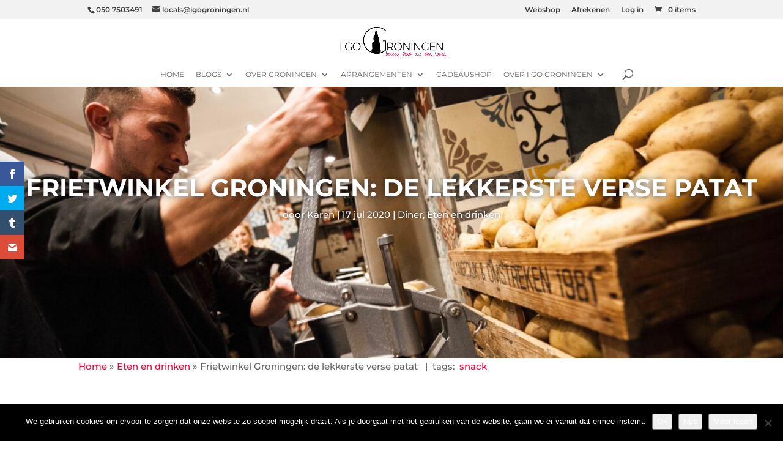

--- FILE ---
content_type: text/css
request_url: https://www.igogroningen.nl/wp-content/et-cache/8441/et-core-unified-deferred-8441.min.css?ver=1757441997
body_size: 1320
content:
.et_pb_section_0.et_pb_section{margin-right:0px;margin-left:0px}.et_pb_section_1.et_pb_section{padding-top:0px;padding-right:0px;padding-bottom:0px;padding-left:0px;margin-right:0px;margin-left:0px}.et_pb_row_0{border-color:#ff0037}.et_pb_row_0.et_pb_row{padding-top:-200px!important;padding-bottom:-200px!important;margin-top:-100px!important;margin-right:0px!important;margin-bottom:-100px!important;margin-left:0px!important;padding-top:-200px;padding-bottom:-200px}.et_pb_row_0,body #page-container .et-db #et-boc .et-l .et_pb_row_0.et_pb_row,body.et_pb_pagebuilder_layout.single #page-container #et-boc .et-l .et_pb_row_0.et_pb_row,body.et_pb_pagebuilder_layout.single.et_full_width_page #page-container #et-boc .et-l .et_pb_row_0.et_pb_row{width:100%;max-width:100%}.et_pb_post_title_0 .et_pb_title_container h1.entry-title,.et_pb_post_title_0 .et_pb_title_container h2.entry-title,.et_pb_post_title_0 .et_pb_title_container h3.entry-title,.et_pb_post_title_0 .et_pb_title_container h4.entry-title,.et_pb_post_title_0 .et_pb_title_container h5.entry-title,.et_pb_post_title_0 .et_pb_title_container h6.entry-title{font-weight:700;text-transform:uppercase;font-size:40px;text-align:center}.et_pb_post_title_0 .et_pb_title_container .et_pb_title_meta_container,.et_pb_post_title_0 .et_pb_title_container .et_pb_title_meta_container a{text-shadow:0em 0em 0.3em rgba(0,0,0,0.5)}.et_pb_post_title_0 .entry-title,.et_pb_post_title_0 .et_pb_title_meta_container{text-shadow:0em 0em 0.3em rgba(0,0,0,0.6)}.et_pb_post_title_0,.et_pb_post_title_0.et_pb_featured_bg{background-image:url(https://www.igogroningen.nl/wp-content/uploads/2020/07/Frietwinkel-Groningen-Facebookpagina-e1594976842327.jpg)}.et_pb_section .et_pb_post_title_0.et_pb_post_title{margin-right:0px!important;margin-left:0px!important;padding-right:0px!important;padding-left:0px!important}.et_pb_row_1,body #page-container .et-db #et-boc .et-l .et_pb_row_1.et_pb_row,body.et_pb_pagebuilder_layout.single #page-container #et-boc .et-l .et_pb_row_1.et_pb_row,body.et_pb_pagebuilder_layout.single.et_full_width_page #page-container #et-boc .et-l .et_pb_row_1.et_pb_row{max-width:80%}.et_pb_section_2.et_pb_section{padding-top:0px;padding-right:15%;padding-left:15%}.et_pb_row_2.et_pb_row,.et_pb_row_4.et_pb_row{padding-top:0px!important;padding-bottom:0px!important;margin-top:0px!important;margin-bottom:0px!important;padding-top:0px;padding-bottom:0px}.et_pb_divider_0{height:30px}.et_pb_cpt_text_0{max-width:none}.et_pb_section_3.et_pb_section{background-color:#f2f2f2!important}.et_pb_text_1{font-weight:600;text-transform:uppercase;font-size:20px}.et_pb_cpt_archive_0 p{font-size:12px}.et_pb_cpt_archive_0 h1,.et_pb_cpt_archive_0 h2,.et_pb_cpt_archive_0 h1 a,.et_pb_cpt_archive_0 h2 a,.et_pb_cpt_archive_0 h3,.et_pb_cpt_archive_0 h4{font-weight:600;text-transform:uppercase;font-size:16px;color:#707070!important}.et_pb_cpt_archive_0 .post-meta,.et_pb_cpt_archive_0 .post-meta a{font-size:12px;color:#999999!important}.et_pb_cpt_taxonomy_0 p{font-size:12px;color:#e0e0e0!important;text-align:center}.et_pb_cpt_taxonomy_0 a.term_title,.et_pb_cpt_taxonomy_0 .sb_cpt_term_prefix,.et_pb_cpt_taxonomy_0 .sb_cpt_term_suffix{text-align:center}.et_pb_section_4.et_pb_section{padding-right:15%;padding-left:15%}.et_pb_comments_0 h1.page_title,.et_pb_comments_0 h2.page_title,.et_pb_comments_0 h3.page_title,.et_pb_comments_0 h4.page_title,.et_pb_comments_0 h5.page_title,.et_pb_comments_0 h6.page_title{font-size:15px}.et_pb_comments_0 .comment-content p{font-size:13px}.et_pb_comments_0 #commentform textarea,.et_pb_comments_0 #commentform input[type='text'],.et_pb_comments_0 #commentform input[type='email'],.et_pb_comments_0 #commentform input[type='url'],.et_pb_comments_0 #commentform label{font-size:15px!important}.et_pb_section_5,.et_pb_section_6{border-top-width:1px;border-top-color:#e5e5e5}.et_pb_section_5.et_pb_section,.et_pb_section_6.et_pb_section{padding-top:50px;padding-right:10%;padding-bottom:50px;padding-left:10%}.et_pb_image_0 .et_pb_image_wrap,.et_pb_image_1 .et_pb_image_wrap,.et_pb_image_2 .et_pb_image_wrap,.et_pb_image_3 .et_pb_image_wrap,.et_pb_image_4 .et_pb_image_wrap,.et_pb_image_5 .et_pb_image_wrap,.et_pb_image_6 .et_pb_image_wrap,.et_pb_image_7 .et_pb_image_wrap{border-radius:100px 100px 100px 100px;overflow:hidden}.et_pb_image_0,.et_pb_image_1,.et_pb_image_2,.et_pb_image_3,.et_pb_image_4,.et_pb_image_5,.et_pb_image_6,.et_pb_image_7{width:100px;height:100px;text-align:center}.et_pb_text_2{line-height:1.5em;font-size:12px;line-height:1.5em;margin-right:0px!important;margin-left:0px!important}.et_pb_text_3,.et_pb_text_4,.et_pb_text_5,.et_pb_text_6,.et_pb_text_7,.et_pb_text_8,.et_pb_text_9{line-height:1.5em;font-size:12px;line-height:1.5em}.et_pb_section_7.et_pb_section{padding-top:0px;padding-right:0px;padding-bottom:0px;padding-left:0px}.et_pb_section_8.et_pb_section{padding-top:0px;padding-right:0px;padding-bottom:0px;padding-left:0px;background-color:#e8e8e8!important}.et_pb_fullwidth_menu_0.et_pb_fullwidth_menu ul li a{text-transform:uppercase;font-size:13px}.et_pb_fullwidth_menu_0.et_pb_fullwidth_menu{background-color:#eaeaea}.et_pb_fullwidth_menu_0.et_pb_fullwidth_menu .nav li ul,.et_pb_fullwidth_menu_0.et_pb_fullwidth_menu .et_mobile_menu,.et_pb_fullwidth_menu_0.et_pb_fullwidth_menu .et_mobile_menu ul{background-color:#eaeaea!important}.et_pb_fullwidth_menu_0 .et_pb_row>.et_pb_menu__logo-wrap,.et_pb_fullwidth_menu_0 .et_pb_menu__logo-slot{width:auto;max-width:100%}.et_pb_fullwidth_menu_0 .et_pb_row>.et_pb_menu__logo-wrap .et_pb_menu__logo img,.et_pb_fullwidth_menu_0 .et_pb_menu__logo-slot .et_pb_menu__logo-wrap img{height:auto;max-height:none}.et_pb_fullwidth_menu_0 .mobile_nav .mobile_menu_bar:before,.et_pb_fullwidth_menu_0 .et_pb_menu__icon.et_pb_menu__search-button,.et_pb_fullwidth_menu_0 .et_pb_menu__icon.et_pb_menu__close-search-button,.et_pb_fullwidth_menu_0 .et_pb_menu__icon.et_pb_menu__cart-button{color:#e61f68}.et_pb_column_0{padding-right:0px;padding-left:0px}.et_pb_column_2{padding-right:0px}.et_pb_row_6.et_pb_row{padding-top:0px!important;padding-right:0px!important;padding-bottom:30px!important;padding-left:0px!important;margin-right:14px!important;margin-left:14%!important;margin-left:auto!important;margin-right:auto!important;padding-top:0;padding-right:0;padding-bottom:30px;padding-left:0px}@media only screen and (min-width:981px){.et_pb_divider_0{display:none!important}}@media only screen and (max-width:980px){.et_pb_row_0.et_pb_row{padding-top:-100px!important;padding-bottom:-100px!important;margin-top:-50px!important;margin-bottom:-50px!important;padding-top:-100px!important;padding-bottom:-100px!important}.et_pb_post_title_0 .et_pb_title_container h1.entry-title,.et_pb_post_title_0 .et_pb_title_container h2.entry-title,.et_pb_post_title_0 .et_pb_title_container h3.entry-title,.et_pb_post_title_0 .et_pb_title_container h4.entry-title,.et_pb_post_title_0 .et_pb_title_container h5.entry-title,.et_pb_post_title_0 .et_pb_title_container h6.entry-title{font-size:30px}.et_pb_section_2.et_pb_section,.et_pb_section_4.et_pb_section{padding-top:0px;padding-right:8%;padding-left:8%}.et_pb_section_5,.et_pb_section_6{border-top-width:1px;border-top-color:#e5e5e5}.et_pb_section_5.et_pb_section,.et_pb_section_6.et_pb_section{padding-top:50px;padding-right:20%;padding-bottom:50px;padding-left:20%}.et_pb_image_0 .et_pb_image_wrap img,.et_pb_image_1 .et_pb_image_wrap img,.et_pb_image_2 .et_pb_image_wrap img,.et_pb_image_3 .et_pb_image_wrap img,.et_pb_image_4 .et_pb_image_wrap img,.et_pb_image_5 .et_pb_image_wrap img,.et_pb_image_6 .et_pb_image_wrap img,.et_pb_image_7 .et_pb_image_wrap img{width:auto}.et_pb_row_6.et_pb_row{margin-right:50px!important;margin-left:50px!important}}@media only screen and (min-width:768px) and (max-width:980px){.et_pb_row_1,.et_pb_divider_0{display:none!important}}@media only screen and (max-width:767px){.et_pb_row_0.et_pb_row{padding-top:-50px!important;padding-bottom:-50px!important;padding-top:-50px!important;padding-bottom:-50px!important}.et_pb_post_title_0 .et_pb_title_container h1.entry-title,.et_pb_post_title_0 .et_pb_title_container h2.entry-title,.et_pb_post_title_0 .et_pb_title_container h3.entry-title,.et_pb_post_title_0 .et_pb_title_container h4.entry-title,.et_pb_post_title_0 .et_pb_title_container h5.entry-title,.et_pb_post_title_0 .et_pb_title_container h6.entry-title{font-size:20px}.et_pb_row_1,.et_pb_code_0,.et_pb_cpt_taxonomy_0{display:none!important}.et_pb_section_2.et_pb_section,.et_pb_section_4.et_pb_section{padding-top:0px;padding-right:3%;padding-left:3%}.et_pb_section_5,.et_pb_section_6{border-top-width:1px;border-top-color:#e5e5e5;display:none!important}.et_pb_section_5.et_pb_section,.et_pb_section_6.et_pb_section{padding-top:50px;padding-right:3%;padding-bottom:50px;padding-left:3%}.et_pb_image_0 .et_pb_image_wrap img,.et_pb_image_1 .et_pb_image_wrap img,.et_pb_image_2 .et_pb_image_wrap img,.et_pb_image_3 .et_pb_image_wrap img,.et_pb_image_4 .et_pb_image_wrap img,.et_pb_image_5 .et_pb_image_wrap img,.et_pb_image_6 .et_pb_image_wrap img,.et_pb_image_7 .et_pb_image_wrap img{width:auto}}

--- FILE ---
content_type: application/javascript
request_url: https://www.igogroningen.nl/wp-content/plugins/booster-elite-for-woocommerce/includes/js/wcj-cart-customization.js?ver=7.3.0
body_size: 15
content:
/**
 * wcj-cart-customization.
 *
 * @version 6.0.0
 * @since  1.0.0
 * @todo    (maybe) fix when cart is emptied (i.e. after products removed)
 */

jQuery(document).ready( function() {
	jQuery( "p.return-to-shop a.button.wc-backward" ).each( function() {
		jQuery(this).text( wcj_cart_customization.return_to_shop_button_text );
	} );
} );
